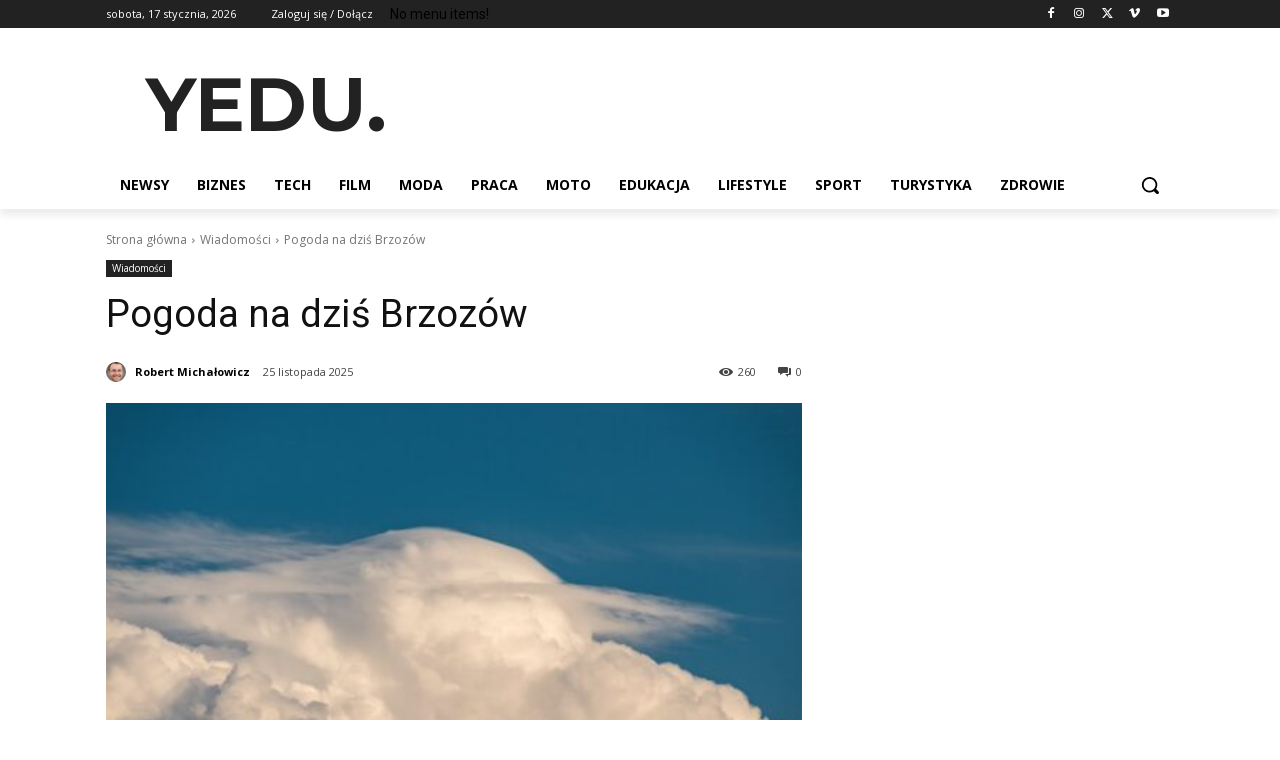

--- FILE ---
content_type: text/html; charset=utf-8
request_url: https://www.google.com/recaptcha/api2/aframe
body_size: 265
content:
<!DOCTYPE HTML><html><head><meta http-equiv="content-type" content="text/html; charset=UTF-8"></head><body><script nonce="fiU-izCNISQy2lvhtgfPVg">/** Anti-fraud and anti-abuse applications only. See google.com/recaptcha */ try{var clients={'sodar':'https://pagead2.googlesyndication.com/pagead/sodar?'};window.addEventListener("message",function(a){try{if(a.source===window.parent){var b=JSON.parse(a.data);var c=clients[b['id']];if(c){var d=document.createElement('img');d.src=c+b['params']+'&rc='+(localStorage.getItem("rc::a")?sessionStorage.getItem("rc::b"):"");window.document.body.appendChild(d);sessionStorage.setItem("rc::e",parseInt(sessionStorage.getItem("rc::e")||0)+1);localStorage.setItem("rc::h",'1768618653132');}}}catch(b){}});window.parent.postMessage("_grecaptcha_ready", "*");}catch(b){}</script></body></html>